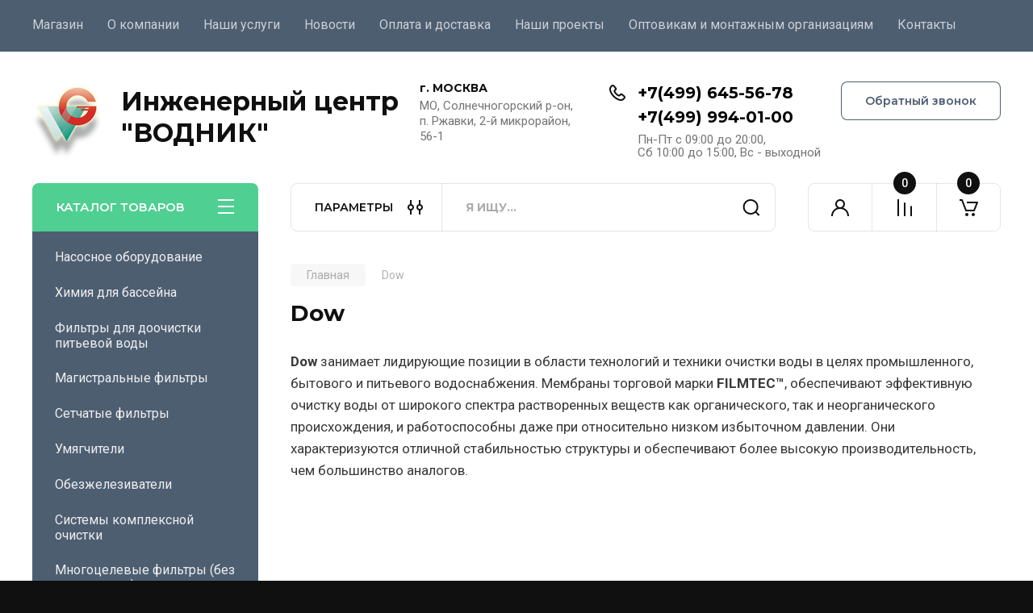

--- FILE ---
content_type: text/html; charset=utf-8
request_url: https://vodnic.ru/catalog-tovarov/vendor/dow
body_size: 22366
content:
<!doctype html>
<html lang="ru">

<head>
<meta charset="utf-8">
<meta name="robots" content="all"/>
<title>Dow </title>
<meta name="description" content="Dow ">
<meta name="keywords" content="Dow ">
<meta name="SKYPE_TOOLBAR" content="SKYPE_TOOLBAR_PARSER_COMPATIBLE">
<meta name="viewport" content="width=device-width, initial-scale=1.0, maximum-scale=1.0, user-scalable=no">
<meta name="format-detection" content="telephone=no">
<meta http-equiv="x-rim-auto-match" content="none">


<!-- JQuery -->
<!--<script src="/g/libs/jquery/1.10.2/jquery.min.js" charset="utf-8"></script>-->
<script src="/g/libs/jquery/2.2.4/jquery-2.2.4.min.js" charset="utf-8"></script>
<!-- JQuery -->

		<link rel="stylesheet" href="/g/css/styles_articles_tpl.css">

            <!-- 46b9544ffa2e5e73c3c971fe2ede35a5 -->
            <script src='/shared/s3/js/lang/ru.js'></script>
            <script src='/shared/s3/js/common.min.js'></script>
        <link rel='stylesheet' type='text/css' href='/shared/s3/css/calendar.css' /><link rel="stylesheet" href="/g/libs/lightgallery-proxy-to-hs/lightgallery.proxy.to.hs.min.css" media="all" async>
<script src="/g/libs/lightgallery-proxy-to-hs/lightgallery.proxy.to.hs.stub.min.js"></script>
<script src="/g/libs/lightgallery-proxy-to-hs/lightgallery.proxy.to.hs.js" async></script>
<link rel="icon" href="/favicon.ico" type="image/x-icon">

<!--s3_require-->
<link rel="stylesheet" href="/g/basestyle/1.0.1/user/user.css" type="text/css"/>
<link rel="stylesheet" href="/g/basestyle/1.0.1/user/user.blue.css" type="text/css"/>
<script type="text/javascript" src="/g/basestyle/1.0.1/user/user.js" async></script>
<!--/s3_require-->

<!--s3_goal-->
<script src="/g/s3/goal/1.0.0/s3.goal.js"></script>
<script>new s3.Goal({map:[], goals: [], ecommerce:[]});</script>
<!--/s3_goal-->
				
		
		
		
			<link rel="stylesheet" type="text/css" href="/g/shop2v2/default/css/theme.less.css">		
			<script type="text/javascript" src="/g/printme.js"></script>
		<script type="text/javascript" src="/g/shop2v2/default/js/tpl.js"></script>
		<script type="text/javascript" src="/g/shop2v2/default/js/baron.min.js"></script>
		
			<script type="text/javascript" src="/g/shop2v2/default/js/shop2.2.js"></script>
		
	<script type="text/javascript">shop2.init({"productRefs": [],"apiHash": {"getPromoProducts":"7020531a7ac3ffc82a1633fb7327257c","getSearchMatches":"b55b19825b083e7ead10014645d1fe6d","getFolderCustomFields":"817a0baaabb43d5681e51ab3312ac4b1","getProductListItem":"153486e8066fc4faab8499c9e00ebc6c","cartAddItem":"0a5f5a2edca2373212ab8db078ad856b","cartRemoveItem":"2480447182e6b192d86f6b5a6f1f4656","cartUpdate":"fa0cb81bb5b9883d97c86d309d512e7b","cartRemoveCoupon":"5a6949987f7fbeba1f8f2be818d2bd5f","cartAddCoupon":"442abcb8a74b124e6fe6efee1aafa512","deliveryCalc":"9c959474d28cca437a448e9826f44144","printOrder":"d323e3708b61534d7add3dd9f590324b","cancelOrder":"5ce82ee17a2f2fd66d17471ec6ccaccb","cancelOrderNotify":"60c996954a2623e809c274683a68253f","repeatOrder":"8512b4a27a18a742b0664710442c47f9","paymentMethods":"c963a242b94cf034f7afa72d6199b281","compare":"3d1c8b2c7ca387f72c1ba278c3dda9d9"},"hash": null,"verId": 821603,"mode": "vendor","step": "","uri": "/catalog-tovarov","IMAGES_DIR": "/d/","my": {"buy_alias":"\u0412 \u043a\u043e\u0440\u0437\u0438\u043d\u0443","buy_mod":true,"buy_kind":true,"on_shop2_btn":true,"gr_auth_placeholder":true,"gr_show_collcetions_amount":true,"gr_kinds_slider":true,"gr_cart_titles":true,"gr_filter_remodal_res":"1260","gr_sorting_no_filter":true,"gr_filter_remodal":true,"gr_filter_range_slider":false,"gr_search_range_slider":false,"gr_add_to_compare_text":"\u041a \u0441\u0440\u0430\u0432\u043d\u0435\u043d\u0438\u044e","gr_to_compare_text":"\u0421\u0440\u0430\u0432\u043d\u0438\u0442\u044c","gr_search_form_title":"\u041f\u041e\u0418\u0421\u041a \u041f\u041e \u041f\u0410\u0420\u0410\u041c\u0415\u0422\u0420\u0410\u041c","gr_vendor_in_thumbs":true,"gr_show_titles":true,"gr_show_options_text":"\u0412\u0441\u0435 \u043f\u0430\u0440\u0430\u043c\u0435\u0442\u0440\u044b","gr_pagelist_only_icons":true,"gr_filter_title_text":"\u0424\u0418\u041b\u042c\u0422\u0420","gr_filter_btn_text":"\u0424\u0418\u041b\u042c\u0422\u0420","gr_filter_reset_text":"\u041e\u0447\u0438\u0441\u0442\u0438\u0442\u044c","gr_card_slider_class":" vertical","gr_product_one_click":"\u0411\u044b\u0441\u0442\u0440\u044b\u0439 \u0437\u0430\u043a\u0430\u0437","gr_options_more_btn":"\u0412\u0441\u0435 \u043f\u0430\u0440\u0430\u043c\u0435\u0442\u0440\u044b","gr_cart_auth_remodal":true,"gr_cart_show_options_text":"\u041f\u043e\u043a\u0430\u0437\u0430\u0442\u044c \u043f\u0430\u0440\u0430\u043c\u0435\u0442\u0440\u044b","gr_cart_clear_btn_class":"clear_btn","gr_cart_back_btn":"\u041a \u043f\u043e\u043a\u0443\u043f\u043a\u0430\u043c","gr_cart_total_title":"\u0420\u0430\u0441\u0447\u0435\u0442","gr_cart_autoriz_btn_class":"cart_buy_rem","gr_cart_regist_btn_class":"cart_regist_btn","gr_coupon_placeholder":"\u041a\u0443\u043f\u043e\u043d","fold_btn_tit":"\u041a\u0410\u0422\u0410\u041b\u041e\u0413 \u0422\u041e\u0412\u0410\u0420\u041e\u0412","fold_mobile_title":"\u041a\u0410\u0422\u0410\u041b\u041e\u0413","search_btn_tit":"\u041f\u0410\u0420\u0410\u041c\u0415\u0422\u0420\u042b","search_form_btn":"\u041d\u0430\u0439\u0442\u0438","gr_show_nav_btns":true,"gr_hide_no_amount_rating":true,"price_fa_rouble":true,"gr_filter_placeholders":true,"gr_filter_only_field_title":true,"gr_comments_only_field_placeholder":true,"gr_coupon_used_text":"\u0418\u0441\u043f\u043e\u043b\u044c\u0437\u043e\u0432\u0430\u043d\u043d\u044b\u0439","gr_pluso_title":"\u041f\u043e\u0434\u0435\u043b\u0438\u0442\u044c\u0441\u044f","gr_cart_preview_version":"2.2.110-electrical-goods-cart-preview","gr_filter_version":"global:shop2.2.110-auto-accessories-adaptive-store-filter.tpl","gr_cart_page_version":"global:shop2.2.110-electrical-goods-cart.tpl","gr_product_template_name":"shop2.2.110-auto-accessories-adaptive-store-product-list-thumbs.tpl","gr_product_page_version":"global:shop2.2.110-electrical-goods-product.tpl","gr_collections_item":"global:shop2.2.110-auto-accessories-adaptive-store-product-item-collections.tpl","min_count_in_select":15,"gr_slider_new_style":true,"gr_buy_btn_data_url":true,"gr_product_quick_view":true,"gr_turn_zoom_image":true,"gr_shop_modules_new_style":true,"gr_pagelist_lazy_load_normal":true,"lazy_load_subpages":true,"gr_shop2_msg":true,"gr_additional_cart_preview_new_template":true,"gr_filter_max_count":10,"gr_cart_amount_new":true,"gr_compare_page_version":"global:shop2.2.110-electrical-goods-compare.tpl","gr_img_lazyload":true},"shop2_cart_order_payments": 1,"cf_margin_price_enabled": 0,"maps_yandex_key":"","maps_google_key":""});shop2.filter._pre_params = "&s[vendor_id]=146349221";</script>
<style type="text/css">.product-item-thumb {width: 350px;}.product-item-thumb .product-image, .product-item-simple .product-image {height: 350px;width: 350px;}.product-item-thumb .product-amount .amount-title {width: 254px;}.product-item-thumb .product-price {width: 300px;}.shop2-product .product-side-l {width: 200px;}.shop2-product .product-image {height: 190px;width: 200px;}.shop2-product .product-thumbnails li {width: 56px;height: 56px;}</style>
	
	<!-- Custom styles -->
	<link rel="stylesheet" href="/g/libs/jqueryui/datepicker-and-slider/css/jquery-ui.css">
	<link rel="stylesheet" href="/g/libs/lightgallery/v1.2.19/lightgallery.css">
	<link rel="stylesheet" href="/g/libs/remodal/css/remodal.css">
	<link rel="stylesheet" href="/g/libs/remodal/css/remodal-default-theme.css">
	<link rel="stylesheet" href="/g/libs/waslide/css/waslide.css">
	<link rel="stylesheet" href="/g/libs/jquery-popover/0.0.4/jquery.popover.css">
	<link rel="stylesheet" href="/g/libs/tiny-slider/2.9.2/css/animate.min.css">
	<link rel="stylesheet" href="/g/libs/tiny-slider/2.9.2/css/tiny-slider.min.css">
	<!-- Custom styles -->
	
	<!-- Custom js -->
		<script src="/g/libs/jquery-responsive-tabs/1.6.3/jquery.responsiveTabs.min.js" charset="utf-8"></script>
	<script src="/g/libs/jquery-match-height/0.7.2/jquery.matchHeight.min.js" charset="utf-8"></script>
	<script src="/g/libs/jqueryui/datepicker-and-slider/js/jquery-ui.min.js" charset="utf-8"></script>
	<script src="/g/libs/jqueryui/touch_punch/jquery.ui.touch_punch.min.js" charset="utf-8"></script>
	
	<script src="/g/libs/owl-carousel/2.3.4/owl.carousel.min.js" charset="utf-8"></script>
	
			<script src="/g/libs/flexmenu/1.4.2/flexmenu.min.modern.js" charset="utf-8"></script>
		
	<script src="/g/libs/lightgallery/v1.2.19/lightgallery.js" charset="utf-8"></script>
	<script src="/g/libs/jquery-slick/1.6.0/slick.min.js" charset="utf-8"></script>
	<script src="/g/libs/remodal/js/remodal.js" charset="utf-8"></script>
	<script src="/g/libs/waslide/js/animit.js"></script>
	<script src="/g/libs/waslide/js/waslide.js"></script>
	
	<script src="/g/templates/shop2/widgets/js/timer.js" charset="utf-8"></script>
	
	<script src="/g/libs/jquery-popover/0.0.4/jquery.popover.js"></script>
	<script src="/g/libs/tiny-slider/2.9.2/js/tiny-slider.helper.ie8.min.js"></script>
	<script src="/g/libs/tiny-slider/2.9.2/js/tiny-slider.min.js"></script>
	<script src="/g/libs/vanilla-lazyload/17.1.0/lazyload.min.js"></script>	<!-- Custom js -->
	
	<!-- Site js -->
	<script src="/g/s3/misc/form/shop-form/shop-form-minimal.js" charset="utf-8"></script>
	<script src="/g/templates/shop2/2.110.2/electrical-goods/js/plugins.js" charset="utf-8"></script>











<!-- Site js -->

<!-- Theme styles -->

		
				    <link rel="stylesheet" href="/g/templates/shop2/2.110.2/electrical-goods/themes/theme5/theme.scss.css">
			
<!-- Theme styles -->

	<!-- Main js -->
			<script src="/g/templates/shop2/2.110.2/electrical-goods/js/shop_main.js" charset="utf-8"></script>
		<!-- Main js -->

	
<link rel="stylesheet" href="/g/templates/shop2/2.110.2/electrical-goods/css/global_styles.css">



</head><link rel="stylesheet" href="/t/v233/images/css/site_addons.css">

<body class="site gr_shop2_msg">
			
			<style>
				.quick-view-trigger {display: none !important;}
			</style>
		
		
		
	   
   <div class="site_wrap">
	   <div class="mobile_panel_wrap">
	      <div class="mobile__panel">
	         <a class="close-button"><span>&nbsp;</span></a>
	         <div class="mobile_panel_inner">
	            <div class="mobile_menu_prev">
	               <div class="btn_next_menu"><span>Меню</span></div>
	                <div class="shared_mob_title">Каталог</div>
	                <nav class="mobile_shared_wrap">                    
	                </nav>
	
	            </div>
	            <div class="mobile_menu_next">
	               <div class="btn_prev_menu"><span>Назад</span></div>
	               
	            </div>
	         </div>
	      </div>
	   </div>

	   <div class="site__wrapper">
	   	
	   			   	
	      <div class="top-menu">
	         <nav class="top-menu__inner block_padding">            
	            <ul class="top-menu__items"><li class="opened active"><a href="/" >Магазин</a></li><li><a href="/o-kompanii" >О компании</a></li><li class="has-child"><a href="/nashi-uslugi" >Наши услуги</a><ul class="level-2"><li><a href="/nashi-uslugi/sistemi-ochistki-vodi-dlya-kvartiry-i-ofisa" >Системы очистки воды для квартиры и офиса</a></li><li><a href="/nashi-uslugi/sistemi-ochistki-vodi-dlya-dachi-i-cotedga" >Системы очистки воды для дачи и коттеджа</a></li><li><a href="/nashi-uslugi/promishlennaya-vodopodgotovka" >Промышленная водоподготовка</a></li></ul></li><li><a href="/news" >Новости</a></li><li><a href="/oplata-i-dostavka" >Оплата и доставка</a></li><li><a href="/vipolnennie-raboti" >Наши проекты</a></li><li><a href="/optovikam-i-montazhnym-organizatsiyam" >Оптовикам и монтажным организациям</a></li><li><a href="/contacts" >Контакты</a></li></ul>            
	         </nav>
	      </div>
	      <div class="site__inner">
	         <header class="site-header block_padding">
	            <div class="company-info">
	            		            									<a class="company-info__logo_pic" href="https://vodnic.ru">
								<img style="max-width: px" src="/thumb/2/uvCE6wJCa_SahO71o5zbLw/90c90/d/logo_0.png" alt="Инженерный центр &quot;ВОДНИК&quot;">
							</a>
																					<div class="company-info__name_desc">
		  						  													<a class="company-info__name" href="https://vodnic.ru" title="На главную страницу">
									Инженерный центр &quot;ВОДНИК&quot;
								</a>
									               		               	               </div>
	               	            </div>
	            <div class="head-contacts">
	               <div class="head-contacts__inner">
	                  <div class="head-contacts__address">
	                  		                     <div class="head-contacts__title">г. МОСКВА</div>
	                     	                     	                     <div class="head-contacts__body">МО, Солнечногорский р-он, п. Ржавки, 2-й микрорайон, 56-1</div>
	                     	                  </div>
	                  
	                  	                  <div class="head-contacts__phones">
	                     <div class="head-contacts__phones-inner">
	                        <div class="div-block">
	                        		                        	<div>
	                        		<span class="phone-num__title"></span>
	                        		<a href="tel:+7(499) 645-56-78" class="link">+7(499) 645-56-78</a>
                        		</div> 
	                        		                        	<div>
	                        		<span class="phone-num__title"></span>
	                        		<a href="tel:+7(499) 994-01-00" class="link">+7(499) 994-01-00</a>
                        		</div> 
	                        		                        </div>
	                        	                        <div class="head-contacts__phone-time">Пн-Пт с 09:00 до 20:00, <br />
Сб 10:00 до 15:00, Вс - выходной</div>
	                        	                     </div>
	                  </div>
	                  	               </div>
	               	               <div class="head-conracts__recall"><span data-remodal-target="form_top_popap" class="head-conracts__recall-btn w-button">Обратный звонок</span></div>
	               	            </div>
	         </header>
	         <div class="shop-modules block_padding shop_modules_new_style">
	            <div class="shop-modules__inner">
	               <div class="shop-modules__folders">
	                  <div class="shop-modules__folders-title">КАТАЛОГ ТОВАРОВ</div>
	                  <div class="shop-modules__folder-icon"></div>
	               </div>
	               <div class="shop-modules__folders_mobile">
	                  <div class="shop-modules__folder-icon"></div>
	               </div>
	                <div class="shop-modules__search">
	                    <div data-remodal-target="search_popap" class="shop-modules__search-popup w-button">ПАРАМЕТРЫ</div>
	                     <nav class="search_catalog_top">
	                     	
	                     								    <form action="/catalog-tovarov/search" enctype="multipart/form-data" method="get" class="shop-modules__search-form w-form">
		                     	    <input type="text" id="s[name]" name="search_text" placeholder="Я ищу…" class="shop-modules__search-input w-input">
		                     	    <button class="shop-modules__search-btn w-button">Найти</button>
		                       <re-captcha data-captcha="recaptcha"
     data-name="captcha"
     data-sitekey="6LcNwrMcAAAAAOCVMf8ZlES6oZipbnEgI-K9C8ld"
     data-lang="ru"
     data-rsize="invisible"
     data-type="image"
     data-theme="light"></re-captcha></form>   
							                   
					    </nav>
	
	                </div>
	               <div class="mobile-contacts" data-remodal-target="contact_popap">&nbsp;</div>
	               <div class="mobile-search" data-remodal-target="search_popap">&nbsp;</div>
	               
	               <div class="shop-modules__cabinet" data-remodal-target="login_popap">&nbsp;</div>
	               
	               					<div class="compare-block">
						<a href="/catalog-tovarov/compare" class="compare-block__link" target="_blank">&nbsp;</a>
						<div class="compare-block__amount">0</div>
					</div>
	               	               
	               
	               					
																	
													<div class="gr-cart-preview">
								  
	    	    	    
	    <div id="shop2-cart-preview">
	      <a href="/catalog-tovarov/cart" class=" pointer_events_none">
	        <span class="gr-cart-total-amount shop-modules__cart-amount">0</span>
	        <span class="gr-cart-total-sum">0 <span>руб.</span></span>
	      </a>
	    </div><!-- Cart Preview -->
    
								</div>
							 
											
						                
	            </div>
	         </div>
	         <div class="site-content">
	            <div class="site-content__inner ">
	            	
	            	<div class="site-content__inner_2 block_padding">
	              
	               <div class="site-content__left">
	               	
	               	
	               						    <nav class=" folders-nav  ">
					        <ul class=" folders_menu">
					            					                					            					                					                    					
					                    					                        <li class="cat-item firstlevel has sublevel">
												<a href="/magazin/folder/nasosy" class="hasArrow ">
													
						                        						                        		<span class="cat-item__title  no-padding">Насосное оборудование</span>
					                        		
					                        	</a>
					                    					                    																									                					            					                					                    					                        					                            <ul>
					                            	<li class="parentItem"><a href="/magazin/folder/nasosy"><span>Насосное оборудование</span></a></li>
					                        					                    					
					                    					                        <li class=""> 
					                        	<a href="/catalog-tovarov/folder/drenazhnyye-nasosy">Дренажные насосы</a>
					                    					                    																									                					            					                					                    					                        					                            </li>
					                            					                        					                    					
					                    					                        <li class=""> 
					                        	<a href="/catalog-tovarov/folder/kolodeznyye-nasosy">Колодезные насосы</a>
					                    					                    																									                					            					                					                    					                        					                            </li>
					                            					                        					                    					
					                    					                        <li class=""> 
					                        	<a href="/catalog-tovarov/folder/nasosnyye-stantsii">Насосные станции</a>
					                    					                    																									                					            					                					                    					                        					                            </li>
					                            					                        					                    					
					                    					                        <li class=""> 
					                        	<a href="/catalog-tovarov/folder/poverkhnostnyye-nasosy">Поверхностные насосы</a>
					                    					                    																									                					            					                					                    					                        					                            </li>
					                            					                        					                    					
					                    					                        <li class=""> 
					                        	<a href="/catalog-tovarov/folder/skvazhinnyye-nasosy">Скважинные насосы</a>
					                    					                    																									                					            					                					                    					                        					                            </li>
					                            					                        					                    					
					                    					                        <li class=""> 
					                        	<a href="/catalog-tovarov/folder/fekalnyye-nasosy">Фекальные насосы</a>
					                    					                    																									                					            					                					                    					                        					                            </li>
					                            					                        					                    					
					                    					                        <li class=""> 
					                        	<a href="/catalog-tovarov/folder/tsirkulyatsionnyye-nasosy">Циркуляционные насосы</a>
					                    					                    																									                					            					                					                    					                        					                            </li>
					                            					                        					                    					
					                    					                        <li class=""> 
					                        	<a href="/catalog-tovarov/folder/pogruzhnye-vibracionnye-nasosy">Погружные вибрационные насосы</a>
					                    					                    																									                					            					                					                    					                        					                            </li>
					                            					                        					                    					
					                    					                        <li class=" has sublevel"> 
					                        	<a class="hasArrow" href="/catalog-tovarov/folder/gidroakkumulyatory">Гидроаккумуляторы</a>
					                    					                    																									                					            					                					                    					                        					                            <ul>
					                            	<li class="parentItem"><a href="/catalog-tovarov/folder/gidroakkumulyatory"><span>Гидроаккумуляторы</span></a></li>
					                        					                    					
					                    					                        <li class=""> 
					                        	<a href="/catalog-tovarov/folder/gidroakkumulyator/vertikalnye_bez_opor">Вертикальные без опорных ног</a>
					                    					                    																									                					            					                					                    					                        					                            </li>
					                            					                        					                    					
					                    					                        <li class=""> 
					                        	<a href="/catalog-tovarov/folder/gidroakkumulyator/vertikalnyesoporami">Вертикальные с опорными ногами</a>
					                    					                    																									                					            					                					                    					                        					                            </li>
					                            					                        					                    					
					                    					                        <li class=""> 
					                        	<a href="/catalog-tovarov/folder/gidroakkumulyator/gorizontyalnye">Горизонтальные</a>
					                    					                    																									                					            					                					                    					                        					                            </li>
					                            					                                </ul>
					                                </li>
					                            					                        					                    					
					                    					                        <li class=" has sublevel"> 
					                        	<a class="hasArrow" href="/catalog-tovarov/folder/rasshiritelnyye-baki">Расширительные баки</a>
					                    					                    																									                					            					                					                    					                        					                            <ul>
					                            	<li class="parentItem"><a href="/catalog-tovarov/folder/rasshiritelnyye-baki"><span>Расширительные баки</span></a></li>
					                        					                    					
					                    					                        <li class=""> 
					                        	<a href="/catalog-tovarov/folder/rasshiritelnye_baki/vertikalnyr_bez_opory">Вертикальные без опорных ног</a>
					                    					                    																									                					            					                					                    					                        					                            </li>
					                            					                        					                    					
					                    					                        <li class=""> 
					                        	<a href="/catalog-tovarov/folder/rasshiritelnye_baki/s_opornymi_nogami">Вертикальные с опорными ногами</a>
					                    					                    																									                					            					                					                    					                        					                            </li>
					                            					                        					                    					
					                    					                        <li class=""> 
					                        	<a href="/catalog-tovarov/folder/rasshiritelnye_baki/ploskie">Плоские</a>
					                    					                    																									                					            					                					                    					                        					                            </li>
					                            					                                </ul>
					                                </li>
					                            					                        					                    					
					                    					                        <li class=" has sublevel"> 
					                        	<a class="hasArrow" href="/catalog-tovarov/folder/ogolovki-dlya-skvazhin">Оголовки для скважин</a>
					                    					                    																									                					            					                					                    					                        					                            <ul>
					                            	<li class="parentItem"><a href="/catalog-tovarov/folder/ogolovki-dlya-skvazhin"><span>Оголовки для скважин</span></a></li>
					                        					                    					
					                    					                        <li class=""> 
					                        	<a href="/catalog-tovarov/folder/ogolovok/ogolovokos">Оголовки скважинные ОС</a>
					                    					                    																									                					            					                					                    					                        					                            </li>
					                            					                        					                    					
					                    					                        <li class=""> 
					                        	<a href="/catalog-tovarov/folder/ogolovok/ogolovokosab">Оголовки скважинные ОСАБ</a>
					                    					                    																									                					            					                					                    					                        					                            </li>
					                            					                        					                    					
					                    					                        <li class=""> 
					                        	<a href="/catalog-tovarov/folder/ogolovok/ogolovokosp">Оголовки скважинные ОСП</a>
					                    					                    																									                					            					                					                    					                        					                            </li>
					                            					                        					                    					
					                    					                        <li class=""> 
					                        	<a href="/catalog-tovarov/folder/ogolovok/ogolovokospb">Оголовки скважинные ОСПБ</a>
					                    					                    																									                					            					                					                    					                        					                            </li>
					                            					                                </ul>
					                                </li>
					                            					                        					                    					
					                    					                        <li class=""> 
					                        	<a href="/catalog-tovarov/folder/komplektuyushchiye">Комплектующие</a>
					                    					                    																									                					            					                					                    					                        					                            </li>
					                            					                                </ul>
					                                </li>
					                            					                        					                    					
					                    					                        <li class="cat-item firstlevel has sublevel">
												<a href="/magazin/folder/khimiya-dlya-basseynov" class="hasArrow ">
													
						                        						                        		<span class="cat-item__title  no-padding">Химия для бассейна</span>
					                        		
					                        	</a>
					                    					                    																									                					            					                					                    					                        					                            <ul>
					                            	<li class="parentItem"><a href="/magazin/folder/khimiya-dlya-basseynov"><span>Химия для бассейна</span></a></li>
					                        					                    					
					                    					                        <li class=""> 
					                        	<a href="/catalog-tovarov/folder/folder/regulirovaniye-ph">Регулирование PH</a>
					                    					                    																									                					            					                					                    					                        					                            </li>
					                            					                        					                    					
					                    					                        <li class=""> 
					                        	<a href="/catalog-tovarov/folder/dezinfektsiya">Дезинфекция</a>
					                    					                    																									                					            					                					                    					                        					                            </li>
					                            					                        					                    					
					                    					                        <li class=""> 
					                        	<a href="/catalog-tovarov/folder/zashchita-ot-vodorosley">Защита от водорослей</a>
					                    					                    																									                					            					                					                    					                        					                            </li>
					                            					                        					                    					
					                    					                        <li class=""> 
					                        	<a href="/catalog-tovarov/folder/zashchita-ot-mutnoy-vody">Защита от мутной воды</a>
					                    					                    																									                					            					                					                    					                        					                            </li>
					                            					                                </ul>
					                                </li>
					                            					                        					                    					
					                    					                        <li class="cat-item firstlevel has sublevel">
												<a href="/magazin/folder/pitevye-filtry" class="hasArrow ">
													
						                        						                        		<span class="cat-item__title  no-padding">Фильтры для доочистки питьевой воды</span>
					                        		
					                        	</a>
					                    					                    																									                					            					                					                    					                        					                            <ul>
					                            	<li class="parentItem"><a href="/magazin/folder/pitevye-filtry"><span>Фильтры для доочистки питьевой воды</span></a></li>
					                        					                    					
					                    					                        <li class=""> 
					                        	<a href="/magazin/folder/sistemy-obratnogo-osmosa">Системы обратного осмоса</a>
					                    					                    																									                					            					                					                    					                        					                            </li>
					                            					                        					                    					
					                    					                        <li class=""> 
					                        	<a href="/magazin/folder/systemi-ultrafiltracii">Системы ультрафильтрации</a>
					                    					                    																									                					            					                					                    					                        					                            </li>
					                            					                        					                    					
					                    					                        <li class=""> 
					                        	<a href="/magazin/folder/protochnye-pitevye-filtry">Проточные питьевые фильтры</a>
					                    					                    																									                					            					                					                    					                        					                            </li>
					                            					                                </ul>
					                                </li>
					                            					                        					                    					
					                    					                        <li class="cat-item firstlevel">
												<a href="/magazin/folder/magistralnye-filtry" class="hasArrow ">
													
						                        						                        		<span class="cat-item__title  no-padding">Магистральные фильтры</span>
					                        		
					                        	</a>
					                    					                    																									                					            					                					                    					                        					                            </li>
					                            					                        					                    					
					                    					                        <li class="cat-item firstlevel has sublevel">
												<a href="/magazin/folder/mechanicheskiy-filtry" class="hasArrow ">
													
						                        						                        		<span class="cat-item__title  no-padding">Сетчатые фильтры</span>
					                        		
					                        	</a>
					                    					                    																									                					            					                					                    					                        					                            <ul>
					                            	<li class="parentItem"><a href="/magazin/folder/mechanicheskiy-filtry"><span>Сетчатые фильтры</span></a></li>
					                        					                    					
					                    					                        <li class=" has sublevel"> 
					                        	<a class="hasArrow" href="/magazin/folder/setchatye-filtry-s-prjamoi-promyvkoi">Сетчатые фильтры с прямой промывкой</a>
					                    					                    																									                					            					                					                    					                        					                            <ul>
					                            	<li class="parentItem"><a href="/magazin/folder/setchatye-filtry-s-prjamoi-promyvkoi"><span>Сетчатые фильтры с прямой промывкой</span></a></li>
					                        					                    					
					                    					                        <li class=""> 
					                        	<a href="/catalog-tovarov/folder/setchatyye-filtry">Сетчатые фильтры</a>
					                    					                    																									                					            					                					                    					                        					                            </li>
					                            					                        					                    					
					                    					                        <li class=""> 
					                        	<a href="/catalog-tovarov/folder/kombinirovannyye-setchatyye-filtry">Комбинированные сетчатые фильтры</a>
					                    					                    																									                					            					                					                    					                        					                            </li>
					                            					                                </ul>
					                                </li>
					                            					                        					                    					
					                    					                        <li class=""> 
					                        	<a href="/magazin/folder/setchatye-filtry-s-obratnoi-promyvkoi">Сетчатые фильтры с обратной промывкой</a>
					                    					                    																									                					            					                					                    					                        					                            </li>
					                            					                        					                    					
					                    					                        <li class=""> 
					                        	<a href="/catalog-tovarov/folder/avtomatika-obratnoy-promyvki">Автоматика обратной промывки</a>
					                    					                    																									                					            					                					                    					                        					                            </li>
					                            					                                </ul>
					                                </li>
					                            					                        					                    					
					                    					                        <li class="cat-item firstlevel">
												<a href="/magazin/folder/umyagchiteli" class="hasArrow ">
													
						                        						                        		<span class="cat-item__title  no-padding">Умягчители</span>
					                        		
					                        	</a>
					                    					                    																									                					            					                					                    					                        					                            </li>
					                            					                        					                    					
					                    					                        <li class="cat-item firstlevel">
												<a href="/magazin/folder/obezzhelezivateli" class="hasArrow ">
													
						                        						                        		<span class="cat-item__title  no-padding">Обезжелезиватели</span>
					                        		
					                        	</a>
					                    					                    																									                					            					                					                    					                        					                            </li>
					                            					                        					                    					
					                    					                        <li class="cat-item firstlevel">
												<a href="/catalog-tovarov/folder/mnogofunktsionalnyye-sistemy" class="hasArrow ">
													
						                        						                        		<span class="cat-item__title  no-padding">Системы комплексной очистки</span>
					                        		
					                        	</a>
					                    					                    																									                					            					                					                    					                        					                            </li>
					                            					                        					                    					
					                    					                        <li class="cat-item firstlevel">
												<a href="/magazin/folder/mnogocelevye-filtry-i-umjagchiteli-bez-napolnitelja" class="hasArrow ">
													
						                        						                        		<span class="cat-item__title  no-padding">Многоцелевые фильтры (без наполнителя)</span>
					                        		
					                        	</a>
					                    					                    																									                					            					                					                    					                        					                            </li>
					                            					                        					                    					
					                    					                        <li class="cat-item firstlevel">
												<a href="/catalog-tovarov/folder/reagenty-i-filtruyushchiye-sredy" class="hasArrow ">
													
						                        						                        		<span class="cat-item__title  no-padding">Реагенты и фильтрующие среды</span>
					                        		
					                        	</a>
					                    					                    																									                					            					                					                    					                        					                            </li>
					                            					                        					                    					
					                    					                        <li class="cat-item firstlevel">
												<a href="/magazin/folder/uf-sistemy-obezzarazhivaniya" class="hasArrow ">
													
						                        						                        		<span class="cat-item__title  no-padding">УФ-системы обеззараживания</span>
					                        		
					                        	</a>
					                    					                    																									                					            					                					                    					                        					                            </li>
					                            					                        					                    					
					                    					                        <li class="cat-item firstlevel has sublevel">
												<a href="/magazin/folder/smennie-elementi" class="hasArrow ">
													
						                        						                        		<span class="cat-item__title  no-padding">Сменные элементы</span>
					                        		
					                        	</a>
					                    					                    																									                					            					                					                    					                        					                            <ul>
					                            	<li class="parentItem"><a href="/magazin/folder/smennie-elementi"><span>Сменные элементы</span></a></li>
					                        					                    					
					                    					                        <li class=""> 
					                        	<a href="/catalog-tovarov/folder/kartridzhi">Картриджи</a>
					                    					                    																									                					            					                					                    					                        					                            </li>
					                            					                        					                    					
					                    					                        <li class=""> 
					                        	<a href="/catalog-tovarov/folder/membrany">Мембраны</a>
					                    					                    																									                					            					                					                    					                        					                            </li>
					                            					                        					                    					
					                    					                        <li class=""> 
					                        	<a href="/catalog-tovarov/folder/postfiltra">Постфильтра</a>
					                    					                    																									                					            					                					                    					                        					                            </li>
					                            					                        					                    					
					                    					                        <li class=" has sublevel"> 
					                        	<a class="hasArrow" href="/catalog-tovarov/folder/nabory-kartridzhey">Наборы картриджей</a>
					                    					                    																									                					            					                					                    					                        					                            <ul>
					                            	<li class="parentItem"><a href="/catalog-tovarov/folder/nabory-kartridzhey"><span>Наборы картриджей</span></a></li>
					                        					                    					
					                    					                        <li class=""> 
					                        	<a href="/catalog-tovarov/folder/polnyye-nabory-kartridzhey-dlya-sistem-obratnogo-osmosa">Полные наборы картриджей для систем обратного осмоса</a>
					                    					                    																									                					            					                					                    					                        					                            </li>
					                            					                        					                    					
					                    					                        <li class=""> 
					                        	<a href="/catalog-tovarov/folder/nabory-prefiltrov-dlya-sistem-obratnogo-osmosa">Наборы префильтров для систем обратного осмоса</a>
					                    					                    																									                					            					                					                    					                        					                            </li>
					                            					                        					                    					
					                    					                        <li class=""> 
					                        	<a href="/catalog-tovarov/folder/nabory-kartridzhey-dlya-protochnykh-filtrov">Наборы картриджей для проточных фильтров</a>
					                    					                    																									                					            					                					                    					                        					                            </li>
					                            					                        					                    					
					                    					                        <li class=""> 
					                        	<a href="/catalog-tovarov/folder/nabory-prefiltrov-dlya-sistem-obratnogo-osmosa-angstra">Наборы префильтров для систем обратного осмоса Angstra</a>
					                    					                    																									                					            					                					                    					                        					                            </li>
					                            					                        					                    					
					                    					                        <li class=""> 
					                        	<a href="/catalog-tovarov/folder/polnyye-nabory-kartridzhey-dlya-sistem-obratnogo-osmosa-angstra">Полные наборы картриджей для систем обратного осмоса Angstra</a>
					                    					                    																									                					            					                					                    					                        					                            </li>
					                            					                                </ul>
					                                </li>
					                            					                                </ul>
					                                </li>
					                            					                        					                    					
					                    					                        <li class="cat-item firstlevel has sublevel">
												<a href="/magazin/folder/smesiteli-1" class="hasArrow ">
													
						                        						                        		<span class="cat-item__title  no-padding">Смесители</span>
					                        		
					                        	</a>
					                    					                    																									                					            					                					                    					                        					                            <ul>
					                            	<li class="parentItem"><a href="/magazin/folder/smesiteli-1"><span>Смесители</span></a></li>
					                        					                    					
					                    					                        <li class=""> 
					                        	<a href="/catalog-tovarov/folder/kran-klavishnyy">Кран клавишный</a>
					                    					                    																									                					            					                					                    					                        					                            </li>
					                            					                        					                    					
					                    					                        <li class=""> 
					                        	<a href="/catalog-tovarov/folder/kran-rychazhkovyy">Кран рычажковый</a>
					                    					                    																									                					            					                					                    					                        					                            </li>
					                            					                        					                    					
					                    					                        <li class=""> 
					                        	<a href="/catalog-tovarov/folder/kran-kombinirovannyy">Кран комбинированный</a>
					                    					                    																									                					            					                					                    					                        					                            </li>
					                            					                                </ul>
					                                </li>
					                            					                        					                    					
					                    					                        <li class="cat-item firstlevel">
												<a href="/catalog-tovarov/folder/26150502" class="hasArrow ">
													
						                        						                        		<span class="cat-item__title  no-padding">Комплектующие для систем очистки воды</span>
					                        		
					                        	</a>
					                    					                    																									                					            					                					                    					                        					                            </li>
					                            					                        					                    					
					                    					                        <li class="cat-item firstlevel">
												<a href="/catalog-tovarov/folder/termostaticheskie-klapany-dlya-vody" class="hasArrow ">
													
						                        						                        		<span class="cat-item__title  no-padding">Термостатические клапаны для воды</span>
					                        		
					                        	</a>
					                    					                    																									                					            					                					                    					                        					                            </li>
					                            					                        					                    					
					                    					                        <li class="cat-item firstlevel">
												<a href="/catalog-tovarov/folder/klapany-dlya-vody" class="hasArrow ">
													
						                        						                        		<span class="cat-item__title  no-padding">Клапаны для воды</span>
					                        		
					                        	</a>
					                    					                    																									                					            					                					                    					                        					                            </li>
					                            					                        					                    					
					                    					                        <li class="cat-item firstlevel">
												<a href="/catalog-tovarov/folder/sistema-krab" class="hasArrow ">
													
						                        						                        		<span class="cat-item__title  no-padding">Система КРАБ</span>
					                        		
					                        	</a>
					                    					                    																									                					            					                					                    					                        					                            </li>
					                            					                        					                    					
					                    					                        <li class="cat-item firstlevel has sublevel">
												<a href="/catalog-tovarov/folder/pnd-truby-i-komplektuyushchie-1" class="hasArrow ">
													
						                        						                        		<span class="cat-item__title  no-padding">ПНД Трубы и Комплектующие</span>
					                        		
					                        	</a>
					                    					                    																									                					            					                					                    					                        					                            <ul>
					                            	<li class="parentItem"><a href="/catalog-tovarov/folder/pnd-truby-i-komplektuyushchie-1"><span>ПНД Трубы и Комплектующие</span></a></li>
					                        					                    					
					                    					                        <li class=" has sublevel"> 
					                        	<a class="hasArrow" href="/catalog-tovarov/folder/truba-dlja-vodosnabzhenija">ПНД Трубы</a>
					                    					                    																									                					            					                					                    					                        					                            <ul>
					                            	<li class="parentItem"><a href="/catalog-tovarov/folder/truba-dlja-vodosnabzhenija"><span>ПНД Трубы</span></a></li>
					                        					                    					
					                    					                        <li class=""> 
					                        	<a href="/catalog-tovarov/folder/truba-pe-100-pn-12">Труба PE 100 PN 12</a>
					                    					                    																									                					            					                					                    					                        					                            </li>
					                            					                        					                    					
					                    					                        <li class=""> 
					                        	<a href="/catalog-tovarov/folder/5-bar">Труба ПНД РЕ100 5 бар</a>
					                    					                    																									                					            					                					                    					                        					                            </li>
					                            					                        					                    					
					                    					                        <li class=""> 
					                        	<a href="/catalog-tovarov/folder/truba-pe-100-pn-16-bar">Труба PE 100 PN 16 бар</a>
					                    					                    																									                					            					                					                    					                        					                            </li>
					                            					                        					                    					
					                    					                        <li class=""> 
					                        	<a href="/catalog-tovarov/folder/truba-pe-100-pn-8-bar">Труба PE 100 PN 8 бар</a>
					                    					                    																									                					            					                					                    					                        					                            </li>
					                            					                                </ul>
					                                </li>
					                            					                        					                    					
					                    					                        <li class=""> 
					                        	<a href="/catalog-tovarov/folder/zaglushka-dlya-pnd-truby-i-komplektuyushchie">Заглушка для ПНД Трубы</a>
					                    					                    																									                					            					                					                    					                        					                            </li>
					                            					                                </ul>
					                                </li>
					                            					                        					                    					
					                    					                        <li class="cat-item firstlevel has sublevel">
												<a href="/catalog-tovarov/folder/fitingi-pnd" class="hasArrow ">
													
						                        						                        		<span class="cat-item__title  no-padding">Фитинги</span>
					                        		
					                        	</a>
					                    					                    																									                					            					                					                    					                        					                            <ul>
					                            	<li class="parentItem"><a href="/catalog-tovarov/folder/fitingi-pnd"><span>Фитинги</span></a></li>
					                        					                    					
					                    					                        <li class=""> 
					                        	<a href="/catalog-tovarov/folder/fitingi-pnd/klapan-obr">Клапан обратный</a>
					                    					                    																									                					            					                					                    					                        					                            </li>
					                            					                        					                    					
					                    					                        <li class=""> 
					                        	<a href="/catalog-tovarov/folder/fitingi-pnd/kran-sharovoy">Кран шаровой</a>
					                    					                    																									                					            					                					                    					                        					                            </li>
					                            					                        					                    					
					                    					                        <li class=""> 
					                        	<a href="/catalog-tovarov/folder/fitingi-pnd/s_vnut_rezboi">Кран шаровой с внутренней трубной резьбой</a>
					                    					                    																									                					            					                					                    					                        					                            </li>
					                            					                        					                    					
					                    					                        <li class=""> 
					                        	<a href="/catalog-tovarov/folder/fitingi-pnd/s_nar_trub_rezboi">Кран шаровой с наружной трубной резьбой</a>
					                    					                    																									                					            					                					                    					                        					                            </li>
					                            					                        					                    					
					                    					                        <li class=""> 
					                        	<a href="/catalog-tovarov/folder/fitingi-pnd/mufta">Муфта комбинированная с внутренней трубной резьбой</a>
					                    					                    																									                					            					                					                    					                        					                            </li>
					                            					                        					                    					
					                    					                        <li class=""> 
					                        	<a href="/catalog-tovarov/folder/fitingi-pnd/komb_s_narugnoi_rezboi">Муфта комбинированная с наружной трубной резьбой</a>
					                    					                    																									                					            					                					                    					                        					                            </li>
					                            					                        					                    					
					                    					                        <li class=""> 
					                        	<a href="/catalog-tovarov/folder/fitingi-pnd/mufta-soed">Муфта соединительная</a>
					                    					                    																									                					            					                					                    					                        					                            </li>
					                            					                        					                    					
					                    					                        <li class=""> 
					                        	<a href="/catalog-tovarov/folder/fitingi-pnd/otvod">Отвод</a>
					                    					                    																									                					            					                					                    					                        					                            </li>
					                            					                        					                    					
					                    					                        <li class=""> 
					                        	<a href="/catalog-tovarov/folder/fitingi-pnd/otvod-comb_s_vnut_rezboi">Отвод комбинированный с внутренней трубной резьбой</a>
					                    					                    																									                					            					                					                    					                        					                            </li>
					                            					                        					                    					
					                    					                        <li class=""> 
					                        	<a href="/catalog-tovarov/folder/fitingi-pnd/s_narugnoi_rezboi">Отвод комбинированный с наружной трубной резьбой</a>
					                    					                    																									                					            					                					                    					                        					                            </li>
					                            					                        					                    					
					                    					                        <li class=""> 
					                        	<a href="/catalog-tovarov/folder/fitingi-pnd/troynik">Тройник</a>
					                    					                    																									                					            					                					                    					                        					                            </li>
					                            					                        					                    					
					                    					                        <li class=""> 
					                        	<a href="/catalog-tovarov/folder/fitingi-pnd/troynik-comb">Тройник комбинированный c внутренней трубной резьбой</a>
					                    					                    																									                					            					                					                    					                        					                            </li>
					                            					                        					                    					
					                    					                        <li class=""> 
					                        	<a href="/catalog-tovarov/folder/fitingi-pnd/s-narugnoi-trubnoi-rezboi">Тройник комбинированный с наружной трубной резьбой</a>
					                    					                    																									                					            					                					                    					                        					                            </li>
					                            					                                </ul>
					                                </li>
					                            					                        					                    					
					                    					                        <li class="cat-item firstlevel">
												<a href="/catalog-tovarov/folder/doziruyushchie-nasosy" class="hasArrow ">
													
						                        						                        		<span class="cat-item__title  no-padding">Дозирующие насосы</span>
					                        		
					                        	</a>
					                    					                    																									                					            					            </li>
					        	</ul>
					        					    </nav>
						               
	
	                	                   
					  					
						<div class="filter-container">
							
						</div>
						
					                      
	                	                 
	                		                		                	
		                <div class="action-product">
		                			                		<div class="action-product__title">ТОВАР ДНЯ</div>
		                								<div class="action-product__inner"></div>
						</div> 
												                  
	                  	                  
	                  	                  <a href="https://vodnic.ru/optovikam-i-montazhnym-organizatsiyam" class="red_block w-inline-block">
	                     <div class="red_block__pic lazy"  data-bg="/thumb/2/oXsJa0YwXYBR5-t1M5evKA/620r620/d/osmos-kommerch__promo.jpg" ></div>
	                     <div class="red_block__container red_block_overlay">
	                        <div class="red_block__text">
	                        		                           <div class="red_block__title">Скидки %</div>
	                           	                           	                           <div class="red_block__description">Монтажным организациям и Оптовым покупателям</div>
	                           	                        </div>
	                        	                        <div class="red_block__button">Подробнее</div>
	                        	                     </div>
	                  </a>
	                  	                  
	                  	                  
	               </div>
	              
	               <div class="site-content__right">
	                    
	                      
	                    
							
	                    
	
						<main class="site-main">
				            <div class="site-main__inner">
				                
				                				                
				                <div class="site-path"><a href="/"><span>Главная</span></a> <span>Dow</span></div>				                
	                            <h1>Dow</h1>
	                            	                            
	                            
	                            								
								
<div class="shop2-cookies-disabled shop2-warning hide"></div>


	
		
		
							
			
							
			
							
			
		
		
		
							<p><strong>Dow</strong> занимает лидирующие позиции в области технологий и техники очистки воды в целях промышленного, бытового и питьевого водоснабжения. Мембраны торговой марки <strong>FILMTEC&trade;</strong>,&nbsp;обеспечивают эффективную очистку воды от широкого спектра растворенных веществ как органического, так и неорганического происхождения, и работоспособны даже при относительно низком избыточном давлении. Они характеризуются отличной стабильностью структуры и обеспечивают более высокую производительность, чем большинство аналогов.</p>
			
						
									
						
			        


						
		
	





</div>
				        </main> <!-- .site-main -->
	
	               </div>
	               </div>
	            </div>
						            
		            		            <div class="site-brands ">
		               <div class="site-brands__inner block_padding">
		                  <div class="site-brands__items js-slider-vendors">
		                  			                     <div class="site-brands__item-wrap">
		                     	<a href="https://vodnic.ru/catalog-tovarov/vendor/angstra" class="site-brands__item w-inline-block">
		                     				                     			<img src="/g/spacer.gif" data-src="/thumb/2/f2MDOvs_TLToErEWbZIhLw/150r150/d/Angstra__logo.png" width="150" height="150" class="lazy site-brands__item-pic" />
		                     				                     	</a>
	                     	 </div>
		                     		                     <div class="site-brands__item-wrap">
		                     	<a href="https://vodnic.ru/catalog-tovarov/vendor/atoll" class="site-brands__item w-inline-block">
		                     				                     			<img src="/g/spacer.gif" data-src="/thumb/2/rsXv3IM3_-Av7IvoTrcX_Q/150r150/d/atoll.jpg" width="150" height="150" class="lazy site-brands__item-pic" />
		                     				                     	</a>
	                     	 </div>
		                     		                     <div class="site-brands__item-wrap">
		                     	<a href="https://vodnic.ru/catalog-tovarov/vendor/sterilight" class="site-brands__item w-inline-block">
		                     				                     			<img src="/g/spacer.gif" data-src="/thumb/2/5cORR_tjrNcW2fvbpc71yQ/150r150/d/strlt.gif" width="150" height="150" class="lazy site-brands__item-pic" />
		                     				                     	</a>
	                     	 </div>
		                     		                     <div class="site-brands__item-wrap">
		                     	<a href="https://vodnic.ru/catalog-tovarov/vendor/ecowater" class="site-brands__item w-inline-block">
		                     				                     			<img src="/g/spacer.gif" data-src="/thumb/2/NK4iaLO1KPBeNPfy7ayS_A/150r150/d/Ecowater.png" width="150" height="150" class="lazy site-brands__item-pic" />
		                     				                     	</a>
	                     	 </div>
		                     		                     <div class="site-brands__item-wrap">
		                     	<a href="https://vodnic.ru/catalog-tovarov/vendor/honeywell" class="site-brands__item w-inline-block">
		                     				                     			<img src="/g/spacer.gif" data-src="/thumb/2/CflrBfjIrwB0FnkZaYYOLw/150r150/d/HW.png" width="150" height="150" class="lazy site-brands__item-pic" />
		                     				                     	</a>
	                     	 </div>
		                     		                     <div class="site-brands__item-wrap">
		                     	<a href="https://vodnic.ru/catalog-tovarov/vendor/pentek" class="site-brands__item w-inline-block">
		                     				                     			<img src="/g/spacer.gif" data-src="/thumb/2/bHHRRcaRx8gkRnCM7PFAEQ/150r150/d/Pentek.png" width="150" height="150" class="lazy site-brands__item-pic" />
		                     				                     	</a>
	                     	 </div>
		                     		                     <div class="site-brands__item-wrap">
		                     	<a href="https://vodnic.ru/catalog-tovarov/vendor/dow" class="site-brands__item w-inline-block">
		                     				                     			<img src="/g/spacer.gif" data-src="/thumb/2/rzqIeJH7iof9ICUhnZwuKw/150r150/d/DOW.png" width="150" height="150" class="lazy site-brands__item-pic" />
		                     				                     	</a>
	                     	 </div>
		                     		                     <div class="site-brands__item-wrap">
		                     	<a href="https://vodnic.ru/catalog-tovarov/vendor/ustm" class="site-brands__item w-inline-block">
		                     				                     			<img src="/g/spacer.gif" data-src="/thumb/2/X_4c4tZ2b6vTHqYAhjaD_A/150r150/d/USTM.png" width="150" height="150" class="lazy site-brands__item-pic" />
		                     				                     	</a>
	                     	 </div>
		                     		                     <div class="site-brands__item-wrap">
		                     	<a href="https://vodnic.ru/catalog-tovarov/vendor/jemix" class="site-brands__item w-inline-block">
		                     				                     			<img src="/g/spacer.gif" data-src="/thumb/2/YsSjhae44TvHzNzblUTuNA/150r150/d/Jemix.png" width="150" height="150" class="lazy site-brands__item-pic" />
		                     				                     	</a>
	                     	 </div>
		                     		                  </div>
		               </div>
		            </div>
		            	            
	            
	            
	            	            
	            	            
	            	            <div class="site-advantage  advantage_inner">
	               <div class="site-advantage__inner block_padding">
	                  <div class="site-advantage__items">
	                  		                     <div class="site-advantage__item">

	                        <div class="site-advantage__item-pic">
		                     	 					        		<svg width="64" height="62" viewBox="0 0 64 62" fill="none" xmlns="http://www.w3.org/2000/svg">
<path d="M14 38V3C14 1.9 14.9 1 16 1H55C56.1 1 57 1.9 57 3V33" stroke="#ffffff" stroke-width="2px" stroke-miterlimit="10" stroke-linecap="round" stroke-linejoin="round" fill="none"></path>
<path d="M28 2V9H43V2" stroke="#ffffff" stroke-width="2px" stroke-miterlimit="10" stroke-linejoin="round" fill="none"></path>
<path d="M45 28H51" stroke="#ffffff" stroke-width="2px" stroke-miterlimit="10" stroke-linecap="round" stroke-linejoin="round" fill="none"></path>
<path d="M43 40.9999L56.3 33.3999C58.4 32.1999 61.2 32.8999 62.4 34.9999C63.6 37.0999 62.9 39.8999 60.8 41.0999L41.4 52.2C40.5 52.7 39.5 52.9999 38.4 52.9999H23.7C22.6 52.9999 21.5 53.2999 20.6 53.8999L17 55.9999" stroke="#ffffff" stroke-width="2px" stroke-miterlimit="10" stroke-linecap="round" stroke-linejoin="round" fill="none"></path>
<path d="M27 43H38.5C41 43 43 41 43 38.5C43 36 41 34 38.5 34H22.2C21.1 34 20 34.3 19.1 34.9L9 41" stroke="#ffffff" stroke-width="2px" stroke-miterlimit="10" stroke-linecap="round" stroke-linejoin="round" fill="none"></path>
<path d="M1 42L6 39L18 58L13 61" stroke="#ffffff" stroke-width="2px" stroke-miterlimit="10" stroke-linejoin="round" fill="none"></path>
</svg>
					        		                        </div>
	                        <div class="site-advantage__item-title">Доставка по Москве и МО</div>
	                     </div>
	                     	                     <div class="site-advantage__item">

	                        <div class="site-advantage__item-pic">
		                     	 					        		<svg width="64" height="64" viewBox="0 0 64 64" fill="none" xmlns="http://www.w3.org/2000/svg">
<path d="M55 36H58.5C61 36 63 34 63 31.5C63 29 61 27 58.5 27H40.3C39.7 27 39.2 26.4 39.3 25.8C40.5 20.7 44.6 1 35 1C35 1 33 1 32 3C32 3 33 11 31 15L22.5 30.1C22.2 30.7 21.7 31.2 21.1 31.6L18 33.5C17.4 33.9 16.7 34.1 15.9 34.1H13" stroke="white" stroke-width="2" stroke-miterlimit="10" stroke-linecap="round" stroke-linejoin="round"/>
<path d="M56.5 36C59 36 61 38 61 40.5C61 43 59 45 56.5 45H53" stroke="white" stroke-width="2" stroke-miterlimit="10" stroke-linecap="round" stroke-linejoin="round"/>
<path d="M54.5 45C57 45 59 47 59 49.5C59 52 57 54 54.5 54H51" stroke="white" stroke-width="2" stroke-miterlimit="10" stroke-linecap="round" stroke-linejoin="round"/>
<path d="M52 54H53C55.2 54 57 55.8 57 58C57 60.2 55.2 62 53 62H30.7C29.6 62 28.5 61.8 27.5 61.3L21.6 58.7C20.6 58.2 19.5 58 18.4 58H13" stroke="white" stroke-width="2" stroke-miterlimit="10" stroke-linecap="round" stroke-linejoin="round"/>
<path d="M1 31H13V63H1" stroke="white" stroke-width="2" stroke-miterlimit="10" stroke-linecap="square" stroke-linejoin="round"/>
<path d="M7.5 54C7.5 54.8284 6.82843 55.5 6 55.5C5.17157 55.5 4.5 54.8284 4.5 54C4.5 53.1716 5.17157 52.5 6 52.5C6.82843 52.5 7.5 53.1716 7.5 54Z" fill="white" stroke="white"/>
</svg>

					        		                        </div>
	                        <div class="site-advantage__item-title">Система скидок</div>
	                     </div>
	                     	                     <div class="site-advantage__item">

	                        <div class="site-advantage__item-pic">
		                     	 					        		<svg width="54" height="64" viewBox="0 0 54 64" fill="none" xmlns="http://www.w3.org/2000/svg">
<path d="M20.9 4L23 1H41L53 18V59C53 61.2 51.2 63 49 63H15C12.8 63 11 61.2 11 59V18L15.2 12" stroke="#101010" stroke-width="2" stroke-miterlimit="10" stroke-linecap="round" stroke-linejoin="round"/>
<path d="M32 16C34.2091 16 36 14.2091 36 12C36 9.79086 34.2091 8 32 8C29.7909 8 28 9.79086 28 12C28 14.2091 29.7909 16 32 16Z" stroke="#101010" stroke-width="2" stroke-miterlimit="10" stroke-linejoin="round"/>
<path d="M7 20.7C3.4 19.4 1 17.4 1 15C1 11.1 7.5 8 15.5 8C23.5 8 30 11.1 30 15" stroke="#101010" stroke-width="2" stroke-miterlimit="10" stroke-linecap="round" stroke-linejoin="round"/>
<path d="M38 28L26 47" stroke="#101010" stroke-width="2" stroke-miterlimit="10" stroke-linecap="round" stroke-linejoin="round"/>
<path d="M25 36C27.2091 36 29 34.2091 29 32C29 29.7909 27.2091 28 25 28C22.7909 28 21 29.7909 21 32C21 34.2091 22.7909 36 25 36Z" stroke="#101010" stroke-width="2" stroke-miterlimit="10" stroke-linecap="round" stroke-linejoin="round"/>
<path d="M39 47C41.2091 47 43 45.2091 43 43C43 40.7909 41.2091 39 39 39C36.7909 39 35 40.7909 35 43C35 45.2091 36.7909 47 39 47Z" stroke="#101010" stroke-width="2" stroke-miterlimit="10" stroke-linecap="round" stroke-linejoin="round"/>
</svg>

					        		                        </div>
	                        <div class="site-advantage__item-title">Только оригинальная продукция</div>
	                     </div>
	                     	                     <div class="site-advantage__item">

	                        <div class="site-advantage__item-pic">
		                     	 					        		<svg width="64" height="64" viewBox="0 0 64 64" fill="none" xmlns="http://www.w3.org/2000/svg">
<path d="M27 1L23 11V19L28 18L32 19L36 18L41 19V11L37 1" stroke="#101010" stroke-width="2" stroke-miterlimit="10" stroke-linecap="round" stroke-linejoin="round"/>
<path d="M23 29L15 36L23 43" stroke="#101010" stroke-width="2" stroke-miterlimit="10" stroke-linecap="round" stroke-linejoin="round"/>
<path d="M16 36H41.5C45.6 36 49 39.4 49 43.5C49 47.6 45.6 51 41.5 51" stroke="#101010" stroke-width="2" stroke-miterlimit="10" stroke-linecap="round" stroke-linejoin="round"/>
<path d="M63 13L52.5 2C52 1.3 51.9 1 51 1H13C12.1 1 12.1 1.3 11.6 2L1 13" stroke="#101010" stroke-width="2" stroke-miterlimit="10" stroke-linecap="round" stroke-linejoin="round"/>
<path d="M60 63H4C2.3 63 1 61.7 1 60V14C1 12.3 2.3 11 4 11H60C61.7 11 63 12.3 63 14V60C63 61.7 61.7 63 60 63Z" stroke="#101010" stroke-width="2" stroke-miterlimit="10" stroke-linecap="round" stroke-linejoin="round"/>
</svg>

					        		                        </div>
	                        <div class="site-advantage__item-title">Гарантии и возврат</div>
	                     </div>
	                     	                  </div>
	               </div>
	            </div>
	            	         </div>
	      </div>
	      
	        				<div class="link-top-btn" >&nbsp;</div>
				      
	      <footer class="site-footer">
	         <div class="site-footer__inner" >
	            <div class="subscribe ">
	            	<div class="subscribe__inner-block block_padding">
	            					               <div class="form-block">
			                  <div class="form-block__form">
			                  				                     <div class="form-block__form__title">Подпишись на акции</div>
			                     			                     <div class="form-block__form-body w-form">                        
			                        <div class="bot_form">
			                        	
                        	
	    
        
    <div class="tpl-anketa" data-api-url="/-/x-api/v1/public/?method=form/postform&param[form_id]=8177301" data-api-type="form">
    		    	                <div class="tpl-anketa__right">
	        	            <form method="post" action="/" data-s3-anketa-id="8177301">
	                <input type="hidden" name="param[placeholdered_fields]" value="1" />
	                <input type="hidden" name="form_id" value="8177301">
	                	                	                <input type="hidden" name="param[hide_title]" value="1" />
	                <input type="hidden" name="param[product_name]" value="" />
                	<input type="hidden" name="param[product_link]" value="https://" />
                	<input type="hidden" name="param[policy_checkbox]" value="1" />
                	<input type="hidden" name="param[has_span_button]" value="" />
	                <input type="hidden" name="tpl" value="global:shop2.form.minimal.tpl">
	                		                		                    		                        <div class="tpl-field type-email field-required first-inline">
		                            		                            
		                            		                            <div class="field-value">
		                                		                                		                                    <input type="text" 
		                                    	 required  
			                                    size="30" 
			                                    maxlength="100" 
			                                    value="" 
			                                    name="d[0]" 
			                                    placeholder="E-mail *" 
		                                    />
		                                		                                
		                                		                            </div>
		                        </div>
		                    		                		                    		                        <div class="tpl-field type-checkbox field-required first-inline policy_checkbox">
		                            		                            
		                            		                            <div class="field-value">
		                                		                                		                                    <ul>
		                                        		                                            <li>
	                                            		
	                                            		<label>
	                                            			<input 
	                                            				 required  
			                                            		type="checkbox" 
			                                            		value="Да" 
			                                            		name="d[1]" 
		                                            		/>
	                                            			<span>Подписываясь , вы соглашаетесь на обработку&nbsp;&nbsp;<a href="/registraciya/agreement" target="_blank">персональных данных</a> <ins class="field-required-mark">*</ins></span>
	                                            		</label>
		                                        	</li>
		                                        		                                    </ul>
		                                		                                
		                                		                            </div>
		                        </div>
		                    		                	
	        			        		
	                	
	                <div class="tpl-field tpl-field-button">
	                    <button type="submit" class="tpl-form-button">Подписаться</button>
	                </div>
	
	            <re-captcha data-captcha="recaptcha"
     data-name="captcha"
     data-sitekey="6LcNwrMcAAAAAOCVMf8ZlES6oZipbnEgI-K9C8ld"
     data-lang="ru"
     data-rsize="invisible"
     data-type="image"
     data-theme="light"></re-captcha></form>
	            
	        		        	
	                </div>
    </div>
			                        </div>
			                     </div>
			                  </div>
			               </div>
		               	               	               <div class="social-links__wrap">
	                  <div class="social-links">
	                  			                  	<a href="#" target="_blank" class="social-links__item w-inline-block">
		                  				                  			<img src="/g/spacer.gif" data-src="/thumb/2/UkUS9xOm2AhD6Je-FtKUHw/52r52/d/vk.svg" class="lazy social-link__icon">
	                  				                  		</a>
	                  			                  	<a href="#" target="_blank" class="social-links__item w-inline-block">
		                  				                  			<img src="/g/spacer.gif" data-src="/thumb/2/awct0qz_Vy5g-3IuVb_Ymw/52r52/d/ok.svg" class="lazy social-link__icon">
	                  				                  		</a>
	                  			                  	<a href="#" target="_blank" class="social-links__item w-inline-block">
		                  				                  			<img src="/g/spacer.gif" data-src="/thumb/2/WRsmIP-uoUflScsfvmJ7RQ/52r52/d/twitter_1.svg" class="lazy social-link__icon">
	                  				                  		</a>
	                  			                  	<a href="#" target="_blank" class="social-links__item w-inline-block">
		                  				                  			<img src="/g/spacer.gif" data-src="/thumb/2/aDbQgRX9_9-A1PSERJ-_Xg/52r52/d/fb_0.svg" class="lazy social-link__icon">
	                  				                  		</a>
	                  			                  	<a href="#" target="_blank" class="social-links__item w-inline-block">
		                  				                  			<img src="/g/spacer.gif" data-src="/thumb/2/R6-i6AqnL84BKO3WRYpXnA/52r52/d/instagram_2.svg" class="lazy social-link__icon">
	                  				                  		</a>
	                  			                  	<a href="#" target="_blank" class="social-links__item w-inline-block">
		                  				                  			<img src="/g/spacer.gif" data-src="/thumb/2/Fkeq4X7ZGunBRhqcuKnNYg/52r52/d/delivery_1_1_0_0.svg" class="lazy social-link__icon">
	                  				                  		</a>
	                  		                  </div>
	               </div>
	               	               </div>
	            </div>
	            
	            	            
	            <div class="site-footer__contacts block_padding">
	               <div class="site-footer__site-info">
	               			                  <div class="site-footer__sitename">Инженерный центр &quot;ВОДНИК&quot;</div>
	                  		                  <div class="site-footer__site-copyright">
	                  					            				            				            				            &copy; 2014 - 2026 
	                  </div>
	                  <div class="site-footer__counters"><!--LiveInternet counter--><script type="text/javascript"><!--
document.write("<a href='//www.liveinternet.ru/click' "+
"target=_blank><img src='//counter.yadro.ru/hit?t12.13;r"+
escape(document.referrer)+((typeof(screen)=="undefined")?"":
";s"+screen.width+"*"+screen.height+"*"+(screen.colorDepth?
screen.colorDepth:screen.pixelDepth))+";u"+escape(document.URL)+
";"+Math.random()+
"' alt='' title='LiveInternet: показано число просмотров за 24"+
" часа, посетителей за 24 часа и за сегодня' "+
"border='0' width='88' height='31'><\/a>")
//--></script><!--/LiveInternet-->

<!-- Yandex.Metrika counter -->
<script type="text/javascript" >
   (function(m,e,t,r,i,k,a){m[i]=m[i]||function(){(m[i].a=m[i].a||[]).push(arguments)};
   m[i].l=1*new Date();k=e.createElement(t),a=e.getElementsByTagName(t)[0],k.async=1,k.src=r,a.parentNode.insertBefore(k,a)})
   (window, document, "script", "https://mc.yandex.ru/metrika/tag.js", "ym");

   ym(65933602, "init", {
        clickmap:true,
        trackLinks:true,
        accurateTrackBounce:true,
        webvisor:true
   });
</script>
<noscript><div><img src="https://mc.yandex.ru/watch/65933602" style="position:absolute; left:-9999px;" alt="" /></div></noscript>
<!-- /Yandex.Metrika counter -->
<!-- Global site tag (gtag.js) - Google Analytics -->
<script async src="https://www.googletagmanager.com/gtag/js?id=UA-173945781-1"></script>
<script>
  window.dataLayer = window.dataLayer || [];
  function gtag(){dataLayer.push(arguments);}
  gtag('js', new Date());

  gtag('config', 'UA-173945781-1');
</script>
<!--__INFO2026-01-27 10:31:44INFO__-->
</div>
	               </div>
	               <div class="site-footer__contacts-wrap">
	               				                  <div class="site-footer__phones">
		                     <div class="site-footer__phones-wrap">
		                     			                        	<div class="div-block"><a href="tel:+7(499) 645-56-78" class="link-2">+7(499) 645-56-78</a></div>
		                        		                        	<div class="div-block"><a href="tel:+7(499) 994-01-00" class="link-2">+7(499) 994-01-00</a></div>
		                        		                        		                        	<div class="site-footer__phone-time">Пн-Пт с 09:00 до 20:00, <br />
Сб 10:00 до 15:00, Вс - выходной</div>
		                        		                     </div>
		                  </div>
	                  	                  		                  <div class="site-footer__address">
	                     				                     <div class="site-footer__address-wrap">
			                        	<div class="site-footer__address-body">МО, Солнечногорский р-он, п. Ржавки, 2-й микрорайон, 56-1</div>
			                     </div>
	                        		                     		                  </div>
	                  	                  	                  <div class="site-footer__mail">
	                     <div class="site-footer__mail-wrap">
	                     		                     	<a href="mailto:info@vodnic.ru" class="site-footer__mail-link">info@vodnic.ru</a>
	                     		                     </div>
	                  </div>
	                  	               </div>
	            </div>
	            <div class="site-footer__nav block_padding">
	               <nav class="bottom_menu_wrap">
	                   <ul class="bottom_menu"><li class="opened active"><a href="/" >Магазин</a></li><li><a href="/o-kompanii" >О компании</a></li><li class="has-child"><a href="/nashi-uslugi" >Наши услуги</a></li><li><a href="/news" >Новости</a></li><li><a href="/oplata-i-dostavka" >Оплата и доставка</a></li><li><a href="/vipolnennie-raboti" >Наши проекты</a></li><li><a href="/optovikam-i-montazhnym-organizatsiyam" >Оптовикам и монтажным организациям</a></li><li><a href="/contacts" >Контакты</a></li></ul>	               </nav>
	               	               <div class="site-footer__megacopy"><span style='font-size:14px;' class='copyright'><!--noindex--> <span style="text-decoration:underline; cursor: pointer;" onclick="javascript:window.open('https://megagr'+'oup.ru/?utm_referrer='+location.hostname)" class="copyright">Мегагрупп.ру</span> <!--/noindex--></span></div>
	               	            </div>
	         </div>
	      </footer>
	      <!-- .site-footer -->
	      <div class="block_padding"></div>
	      <div class="w-embed">
	         
	         <style>.no-events {
	            pointer-events: none;
	            }
	         </style>
	         
	      </div>
	
			
			<div class="remodal" data-remodal-id="search_popap" role="dialog" data-remodal-options="hashTracking: false">
				<button data-remodal-action="close" class="close-button"><span>&nbsp;</span></button>
	         <div class="search_buttons">
	   			<div class="search_catalog_title active">ПОИСК</div>			
	   			<div class="search_param_title">ПАРАМЕТРЫ</div>
	         </div>
	         <nav class="search_catalog"></nav>
				<div class="search_form_wrap">
						
	
<div class="shop2-block search-form">
	<div class="search-form__inner">
		<div class="search-form__header">ПОИСК ПО ПАРАМЕТРАМ</div>
		<div class="search-rows">
			<form action="/catalog-tovarov/search" enctype="multipart/form-data">
				<input type="hidden" name="sort_by" value=""/>
				
									<div class="search-rows__row gr-field-style float_row">
						<div class="row-title field-title">Цена (<span class="fa fa-rouble">₽</span>)<span style="display: inline-block;">:</span></div>
						<div class="row-body">
							<label class="input-from">
								<span class="from_title hide">от</span>
								<input name="s[price][min]" type="text" size="5" class="small" value="" placeholder="от" data-range_min="0" oninput="this.value = this.value.replace (/\D/, '')" />
							</label>
							<label class="input-to">
								<span class="to_title hide">до</span>
								<input name="s[price][max]" type="text" size="5" class="small" value="" placeholder="до" data-range_max="200000" oninput="this.value = this.value.replace (/\D/, '')" />
							</label>
													</div>
					</div>
				
									<div class="search-rows__row gr-field-style">
						<label class="row-title field-title" for="shop2-name">Название<span style="display: inline-block;">:</span></label>
						<div class="row-body">
							<input type="text" name="s[name]" size="20" id="shop2-name" value="" />
						</div>
					</div>
				
									<div class="search-rows__row gr-field-style">
						<label class="row-title field-title" for="shop2-article">Артикул<span style="display: inline-block;">:</span></label>
						<div class="row-body">
							<input type="text" name="s[article]" id="shop2-article" value="" />
						</div>
					</div>
				
									<div class="search-rows__row gr-field-style">
						<label class="row-title field-title" for="shop2-text">Текст<span style="display: inline-block;">:</span></label>
						<div class="row-body">
							<input type="text" name="search_text" size="20" id="shop2-text"  value="" />
						</div>
					</div>
				
				
									<div class="search-rows__row gr-field-style">
						<div class="row-title field-title">Выберите категорию<span style="display: inline-block;">:</span></div>
						<div class="row-body">
							<select name="s[folder_id]" id="s[folder_id]">
								<option value="">Все</option>
																																												<option value="994937821" >
											 Насосное оборудование
										</option>
																																				<option value="81215211" >
											&raquo; Дренажные насосы
										</option>
																																				<option value="81215411" >
											&raquo; Колодезные насосы
										</option>
																																				<option value="81216011" >
											&raquo; Насосные станции
										</option>
																																				<option value="81216211" >
											&raquo; Поверхностные насосы
										</option>
																																				<option value="81216411" >
											&raquo; Скважинные насосы
										</option>
																																				<option value="81216611" >
											&raquo; Фекальные насосы
										</option>
																																				<option value="81217611" >
											&raquo; Циркуляционные насосы
										</option>
																																				<option value="26655302" >
											&raquo; Погружные вибрационные насосы
										</option>
																																				<option value="92436611" >
											&raquo; Гидроаккумуляторы
										</option>
																																				<option value="26779902" >
											&raquo;&raquo; Вертикальные без опорных ног
										</option>
																																				<option value="26780102" >
											&raquo;&raquo; Вертикальные с опорными ногами
										</option>
																																				<option value="26780302" >
											&raquo;&raquo; Горизонтальные
										</option>
																																				<option value="92446211" >
											&raquo; Расширительные баки
										</option>
																																				<option value="26787902" >
											&raquo;&raquo; Вертикальные без опорных ног
										</option>
																																				<option value="26788102" >
											&raquo;&raquo; Вертикальные с опорными ногами
										</option>
																																				<option value="26788302" >
											&raquo;&raquo; Плоские
										</option>
																																				<option value="92440211" >
											&raquo; Оголовки для скважин
										</option>
																																				<option value="26781502" >
											&raquo;&raquo; Оголовки скважинные ОС
										</option>
																																				<option value="26781702" >
											&raquo;&raquo; Оголовки скважинные ОСАБ
										</option>
																																				<option value="26781902" >
											&raquo;&raquo; Оголовки скважинные ОСП
										</option>
																																				<option value="26782102" >
											&raquo;&raquo; Оголовки скважинные ОСПБ
										</option>
																																				<option value="92448611" >
											&raquo; Комплектующие
										</option>
																																				<option value="76815211" >
											 Химия для бассейна
										</option>
																																				<option value="76815411" >
											&raquo; Регулирование PH
										</option>
																																				<option value="76815611" >
											&raquo; Дезинфекция
										</option>
																																				<option value="76816011" >
											&raquo; Защита от водорослей
										</option>
																																				<option value="76816211" >
											&raquo; Защита от мутной воды
										</option>
																																				<option value="868051621" >
											 Фильтры для доочистки питьевой воды
										</option>
																																				<option value="868050821" >
											&raquo; Системы обратного осмоса
										</option>
																																				<option value="868050421" >
											&raquo; Системы ультрафильтрации
										</option>
																																				<option value="868051021" >
											&raquo; Проточные питьевые фильтры
										</option>
																																				<option value="868051221" >
											 Магистральные фильтры
										</option>
																																				<option value="868051421" >
											 Сетчатые фильтры
										</option>
																																				<option value="900179421" >
											&raquo; Сетчатые фильтры с прямой промывкой
										</option>
																																				<option value="1009228021" >
											&raquo;&raquo; Сетчатые фильтры
										</option>
																																				<option value="1009227621" >
											&raquo;&raquo; Комбинированные сетчатые фильтры
										</option>
																																				<option value="994933621" >
											&raquo; Сетчатые фильтры с обратной промывкой
										</option>
																																				<option value="1009227221" >
											&raquo; Автоматика обратной промывки
										</option>
																																				<option value="994934221" >
											 Умягчители
										</option>
																																				<option value="994934821" >
											 Обезжелезиватели
										</option>
																																				<option value="999728421" >
											 Системы комплексной очистки
										</option>
																																				<option value="994935221" >
											 Многоцелевые фильтры (без наполнителя)
										</option>
																																				<option value="95706811" >
											 Реагенты и фильтрующие среды
										</option>
																																				<option value="994935421" >
											 УФ-системы обеззараживания
										</option>
																																				<option value="994937021" >
											 Сменные элементы
										</option>
																																				<option value="1033074821" >
											&raquo; Картриджи
										</option>
																																				<option value="1033075021" >
											&raquo; Мембраны
										</option>
																																				<option value="158309102" >
											&raquo; Постфильтра
										</option>
																																				<option value="1033075221" >
											&raquo; Наборы картриджей
										</option>
																																				<option value="1044318221" >
											&raquo;&raquo; Полные наборы картриджей для систем обратного осмоса
										</option>
																																				<option value="1044318821" >
											&raquo;&raquo; Наборы префильтров для систем обратного осмоса
										</option>
																																				<option value="1044321621" >
											&raquo;&raquo; Наборы картриджей для проточных фильтров
										</option>
																																				<option value="142830841" >
											&raquo;&raquo; Наборы префильтров для систем обратного осмоса Angstra
										</option>
																																				<option value="142831641" >
											&raquo;&raquo; Полные наборы картриджей для систем обратного осмоса Angstra
										</option>
																																				<option value="994937621" >
											 Смесители
										</option>
																																				<option value="1033073221" >
											&raquo; Кран клавишный
										</option>
																																				<option value="1033073621" >
											&raquo; Кран рычажковый
										</option>
																																				<option value="1033073821" >
											&raquo; Кран комбинированный
										</option>
																																				<option value="26150502" >
											 Комплектующие для систем очистки воды
										</option>
																																				<option value="26227102" >
											 Термостатические клапаны для воды
										</option>
																																				<option value="26227302" >
											 Клапаны для воды
										</option>
																																				<option value="26659302" >
											 Система КРАБ
										</option>
																																				<option value="26775502" >
											 ПНД Трубы и Комплектующие
										</option>
																																				<option value="26775702" >
											&raquo; ПНД Трубы
										</option>
																																				<option value="27244902" >
											&raquo;&raquo; Труба PE 100 PN 12
										</option>
																																				<option value="27245102" >
											&raquo;&raquo; Труба ПНД РЕ100 5 бар
										</option>
																																				<option value="27245302" >
											&raquo;&raquo; Труба PE 100 PN 16 бар
										</option>
																																				<option value="27245502" >
											&raquo;&raquo; Труба PE 100 PN 8 бар
										</option>
																																				<option value="27041702" >
											&raquo; Заглушка для ПНД Трубы
										</option>
																																				<option value="26775902" >
											 Фитинги
										</option>
																																				<option value="26776302" >
											&raquo; Клапан обратный
										</option>
																																				<option value="26776502" >
											&raquo; Кран шаровой
										</option>
																																				<option value="26776702" >
											&raquo; Кран шаровой с внутренней трубной резьбой
										</option>
																																				<option value="26776902" >
											&raquo; Кран шаровой с наружной трубной резьбой
										</option>
																																				<option value="26777102" >
											&raquo; Муфта комбинированная с внутренней трубной резьбой
										</option>
																																				<option value="26777302" >
											&raquo; Муфта комбинированная с наружной трубной резьбой
										</option>
																																				<option value="26777502" >
											&raquo; Муфта соединительная
										</option>
																																				<option value="26777702" >
											&raquo; Отвод
										</option>
																																				<option value="26777902" >
											&raquo; Отвод комбинированный с внутренней трубной резьбой
										</option>
																																				<option value="26778102" >
											&raquo; Отвод комбинированный с наружной трубной резьбой
										</option>
																																				<option value="26778302" >
											&raquo; Тройник
										</option>
																																				<option value="26778502" >
											&raquo; Тройник комбинированный c внутренней трубной резьбой
										</option>
																																				<option value="26778702" >
											&raquo; Тройник комбинированный с наружной трубной резьбой
										</option>
																																				<option value="204909902" >
											 Дозирующие насосы
										</option>
																								</select>
						</div>
					</div>

					<div id="shop2_search_custom_fields"></div>
								
									<div id="shop2_search_global_fields">
						
												</div>
								
									<div class="search-rows__row gr-field-style">
						<div class="row-title field-title">Производитель<span style="display: inline-block;">:</span></div>
						<div class="row-body">
							<select name="s[vendor_id]">
								<option value="">Все</option>          
																	<option value="53544102" >Bayrol</option>
																	<option value="6602702" >Ecowater Systems</option>
																	<option value="6601902" >Pentair FLECK</option>
																	<option value="6601702" >ATOLL Water Treatment</option>
																	<option value="6601502" >FILMTEC</option>
																	<option value="6601302" >INSTAPURE</option>
																	<option value="6601102" >Pentair (PENTEK)</option>
																	<option value="6600302" >VIQUA</option>
																	<option value="22069101" >ZILMET</option>
																	<option value="40972411" >ПроХим</option>
																	<option value="38422011" >Waterstry</option>
																	<option value="38421811" >GRUNDFOS</option>
																	<option value="26628611" >Джилекс</option>
																	<option value="26626211" >Aquario</option>
																	<option value="26518411" >Маркопул</option>
																	<option value="26458211" >BWT</option>
																	<option value="146349421" >Jemix</option>
																	<option value="146349221" >Dow</option>
																	<option value="145881821" >Аквабрайт</option>
																	<option value="145881621" >USTM</option>
																	<option value="136244421" >Pentek</option>
																	<option value="136244221" >Ecowater</option>
																	<option value="136244021" >Sterilight</option>
																	<option value="136243821" >Honeywell</option>
																	<option value="135784821" >Angstra</option>
																	<option value="135784421" >atoll</option>
															</select>
						</div>
					</div>
				
														    <div class="search-rows__row gr-field-style">
					        <div class="row-title field-title">Новинка<span style="display: inline-block;">:</span></div>
					        <div class="row-body">
					            					            <select name="s[flags][2]">
						            <option value="">Все</option>
						            <option value="1">да</option>
						            <option value="0">нет</option>
						        </select>
					        </div>
					    </div>
			    															    <div class="search-rows__row gr-field-style">
					        <div class="row-title field-title">Спецпредложение<span style="display: inline-block;">:</span></div>
					        <div class="row-body">
					            					            <select name="s[flags][1]">
						            <option value="">Все</option>
						            <option value="1">да</option>
						            <option value="0">нет</option>
						        </select>
					        </div>
					    </div>
			    									
				

									<div class="search-rows__row gr-field-style">
						<div class="row-title field-title">Результатов на странице<span style="display: inline-block;">:</span></div>
						<div class="row-body">
							<select name="s[products_per_page]">
																																		<option value="5">5</option>
																										<option value="20">20</option>
																										<option value="35">35</option>
																										<option value="50">50</option>
																										<option value="65">65</option>
																										<option value="80">80</option>
																										<option value="95">95</option>
															</select>
						</div>
					</div>
				
				<div class="search-rows__btn">
					<button type="submit" class="search-btn gr-button-1"><span>Найти</span></button>
				</div>
			</form >
		</div>
	</div>
</div><!-- Search Form -->				</div>		
			</div>
			
	      <div class="remodal" data-remodal-id="form_top_popap" role="dialog" data-remodal-options="hashTracking: false">
	         <button data-remodal-action="close" class="close-button"><span>&nbsp;</span></button>
	         <div class="form_top_wrap">
				
                        	
	    
        
    <div class="tpl-anketa" data-api-url="/-/x-api/v1/public/?method=form/postform&param[form_id]=8177101" data-api-type="form">
    		    			    	<div class="tpl-anketa__left">
		        	<div class="tpl-anketa__title">ОБРАТНЫЙ ЗВОНОК</div>
		        			        </div>
	                        <div class="tpl-anketa__right">
	        	            <form method="post" action="/" data-s3-anketa-id="8177101">
	                <input type="hidden" name="param[placeholdered_fields]" value="" />
	                <input type="hidden" name="form_id" value="8177101">
	                	                	                <input type="hidden" name="param[hide_title]" value="" />
	                <input type="hidden" name="param[product_name]" value="" />
                	<input type="hidden" name="param[product_link]" value="https://" />
                	<input type="hidden" name="param[policy_checkbox]" value="1" />
                	<input type="hidden" name="param[has_span_button]" value="" />
	                <input type="hidden" name="tpl" value="global:shop2.form.minimal.tpl">
	                		                		                    		                        <div class="tpl-field type-text">
		                            		                                <div class="field-title">Как вас зовут:</div>
		                            		                            
		                            		                            <div class="field-value">
		                                		                                		                                    <input type="text" 
		                                    	 
			                                    size="30" 
			                                    maxlength="100" 
			                                    value="" 
			                                    name="d[0]" 
		                                    />
		                                		                                
		                                		                            </div>
		                        </div>
		                    		                		                    		                        <div class="tpl-field type-text field-required last-inline">
		                            		                                <div class="field-title">Телефон: <span class="field-required-mark">*</span></div>
		                            		                            
		                            		                            <div class="field-value">
		                                		                                		                                    <input type="text" 
		                                    	 required  
			                                    size="30" 
			                                    maxlength="100" 
			                                    value="" 
			                                    name="d[1]" 
		                                    />
		                                		                                
		                                		                            </div>
		                        </div>
		                    		                	
	        			        		
	                	
	                <div class="tpl-field tpl-field-button">
	                    <button type="submit" class="tpl-form-button">Перезвоните мне</button>
	                </div>
	
	            <re-captcha data-captcha="recaptcha"
     data-name="captcha"
     data-sitekey="6LcNwrMcAAAAAOCVMf8ZlES6oZipbnEgI-K9C8ld"
     data-lang="ru"
     data-rsize="invisible"
     data-type="image"
     data-theme="light"></re-captcha></form>
	            
	        		        	
	                </div>
    </div>
	         </div>   
	      </div>
	
	
	      <div class="remodal" data-remodal-id="login_popap" role="dialog" data-remodal-options="hashTracking: false">
	         <button data-remodal-action="close" class="close-button"><span>&nbsp;</span></button>
	         <div class="login_wrap">
	            <div class="shop2-block login-form ">
	<div class="login-form__inner">
		<div class="login-form__header">
			Кабинет
		</div>
		<div class="login-form__body">
			
				<form method="post" action="/registraciya">
					<input type="hidden" name="mode" value="login" />

					<div class="login-form__row login gr-field-style">
													<div class="field-title">Логин</div>
												<input  type="text" name="login" id="login" tabindex="1" value="" />
					</div>
					<div class="login-form__row gr-field-style">
													<div class="field-title">Пароль</div>
												<input  type="password" name="password" id="password" tabindex="2" value="" />
					</div>

					<div class="login-btns">
												<div class="login-btns__enter">
													<button type="submit" class="gr-button-1" tabindex="3">Войти</button>
												</div>
																		<div class="login-btns__links">
													<a href="/registraciya/forgot_password" class="forgot_btn">Забыли пароль?</a>
															<br/>
														<a href="/registraciya/register" class="register_btn">Регистрация</a>
												</div>
											</div>
				<re-captcha data-captcha="recaptcha"
     data-name="captcha"
     data-sitekey="6LcNwrMcAAAAAOCVMf8ZlES6oZipbnEgI-K9C8ld"
     data-lang="ru"
     data-rsize="invisible"
     data-type="image"
     data-theme="light"></re-captcha></form>
				
									<div class="g-auth__row g-auth__social-min">
												



				
						<div class="g-form-field__title"><b>Также Вы можете войти через:</b></div>
			<div class="g-social">
																												<div class="g-social__row">
								<a href="/users/hauth/start/vkontakte?return_url=/catalog-tovarov/vendor/dow" class="g-social__item g-social__item--vk-large" rel="nofollow">Vkontakte</a>
							</div>
																
			</div>
			
		
	
			<div class="g-auth__personal-note">
									
			
			 

												Я выражаю <a href="/registraciya?mode=agreement" target="_blank">согласие на передачу и обработку персональных данных</a> в соответствии с <a href="/registraciya?mode=policy" target="_blank">политикой конфиденциальности</a>
				
					</div>
						</div>
				
			
		</div>
	</div>
</div>	         </div>     
	      </div>
	      
	      <div class="remodal" data-remodal-id="contact_popap" role="dialog" data-remodal-options="hashTracking: false">
	         <button data-remodal-action="close" class="close-button"><span>&nbsp;</span></button>
	         <div class="contact-popap-wrap">
	            <div class="contact-popap-wrap__title"></div>
	            
	            <div class="head-contacts__phones">
	               <div class="head-contacts__phones-inner">
	                  <div class="div-block">
	                  		                     <div><a href="tel:+7(499) 645-56-78" class="link">+7(499) 645-56-78</a></div>   
	                     	                     <div><a href="tel:+7(499) 994-01-00" class="link">+7(499) 994-01-00</a></div>   
	                     	                  </div>
	                  	                  <div class="head-contacts__phone-time">Пн-Пт с 09:00 до 20:00, <br />
Сб 10:00 до 15:00, Вс - выходной</div>
	                  	               </div>
	            </div>
	
	            <div class="head-contacts__address">
	            		               <div class="head-contacts__title">г. МОСКВА</div>
	               	               	               <div class="head-contacts__body">МО, Солнечногорский р-он, п. Ржавки, 2-й микрорайон, 56-1</div>
	               	            </div>
	            
	            <a data-remodal-target="form_top_popap" class="head-conracts__recall-btn w-button">Обратный звонок</a>
	
	         </div>     
	      </div>
	
	   </div>
	   <!-- .site__wrapper -->   
	</div>
	
	
<!-- assets.bottom -->
<!-- </noscript></script></style> -->
<script src="/my/s3/js/site.min.js?1769515702" ></script>
<script src="/my/s3/js/site/defender.min.js?1769515702" ></script>
<script src="https://cp.onicon.ru/loader/5549e95228668844698b4586.js" data-auto async></script>
<script >/*<![CDATA[*/
var megacounter_key="f74802ec22697ff1e5469792225f4122";
(function(d){
    var s = d.createElement("script");
    s.src = "//counter.megagroup.ru/loader.js?"+new Date().getTime();
    s.async = true;
    d.getElementsByTagName("head")[0].appendChild(s);
})(document);
/*]]>*/</script>
<script >/*<![CDATA[*/
$ite.start({"sid":817775,"vid":821603,"aid":942996,"stid":4,"cp":21,"active":true,"domain":"vodnic.ru","lang":"ru","trusted":false,"debug":false,"captcha":3,"onetap":[{"provider":"vkontakte","provider_id":"51968972","code_verifier":"OzgRwjVGzY1FjMZDhImhiMYThYTj2FZMYNRIMDWjU4m"}]});
/*]]>*/</script>
<!-- /assets.bottom -->
</body>
<!-- ID -->
</html>

--- FILE ---
content_type: text/css
request_url: https://vodnic.ru/t/v233/images/css/site_addons.css
body_size: 516
content:
textarea,
input{
	outline: none!important;
}

button:focus{
	outline: none!important;
}

.content img{
	max-width: 100%;
}

*{
	word-wrap: normal;
}

.top-menu__items ul.level-2.right_level {
    left: auto !important;
    right: 0 !important;
}


.top_mobile_menu > li ul {
    padding-left: 10px;
}

.action-product .product-top-day__image a {
    background-size: contain;
}

.block_map{
	max-width: 600px;
	width: 100%;
}




@media(max-width:480px){
	textarea,
	input{
		max-width: 100% !important;
	}	
	
	.popular-category__item-pic {
	    display: flex;
	    align-items: center;
	    justify-content: center;
	}
	
	.site-path {
	    margin: 16px 16px;
	    padding: 0;
	}
	
	.subcategories-block__title{
		word-break: normal;
	}
	
	.company-info{
		flex-direction: row;
		justify-content: center;
	}
	
	.company-info__name{
		text-align: left;
		font-size: 20px;
	}
	
	.company-info__name_desc{
		width: 220px;
	}
	
	.company-info__logo_pic{
		margin-bottom: 0;
		margin-right: 10px;
	}
	
	.company-info__logo_pic img{
		max-width: 60px;
	}
}

@media (max-width: 360px){
.block_padding {
    padding-right: 14px;
    padding-left: 14px;
}

.shop2-cart-table .cart-params .cart-params__value,
.shop2-cart-table .cart-params .cart-params__title {
    width: 50%;
}

}

--- FILE ---
content_type: image/svg+xml
request_url: https://vodnic.ru/thumb/2/awct0qz_Vy5g-3IuVb_Ymw/52r52/d/ok.svg
body_size: 614
content:
<svg width="52" height="52" viewBox="0 0 52 52" fill="none" xmlns="http://www.w3.org/2000/svg">
<rect width="52" height="52" fill="#FF8F0C"/>
<rect width="52" height="52" fill="white" fill-opacity="0.2"/>
<path fill-rule="evenodd" clip-rule="evenodd" d="M26 17C28.8034 17 31.0769 19.2116 31.0769 21.9387C31.0769 24.6665 28.8034 26.8776 26 26.8776C23.196 26.8776 20.9231 24.6665 20.9231 21.9387C20.9231 19.2116 23.196 17 26 17ZM26.0002 24.1841C27.2746 24.1841 28.3078 23.1792 28.3078 21.9389C28.3078 20.6997 27.2746 19.6943 26.0002 19.6943C24.7255 19.6943 23.6924 20.6997 23.6924 21.9389C23.6924 23.1792 24.7255 24.1841 26.0002 24.1841ZM27.003 30.5356C27.9667 30.446 29.4418 30.2107 30.5179 29.589C31.7887 28.8535 32.3291 28.4121 31.7956 27.4459C31.4898 26.8905 30.776 26.5682 29.7237 27.3154C28.3015 28.3249 26.0172 28.3249 26.0172 28.3249C26.0172 28.3249 23.7325 28.3249 22.3101 27.3154C21.258 26.5682 20.4662 26.9986 20.1803 27.5166C19.682 28.4178 20.2453 28.8535 21.5159 29.589C22.6011 30.2162 24.0927 30.4505 25.0556 30.5375L24.2516 31.262C23.1193 32.282 22.0264 33.2666 21.268 33.9494C20.8145 34.3579 20.8145 35.0199 21.268 35.4281L21.4046 35.5513C21.6309 35.7553 21.9273 35.857 22.2237 35.8575H22.228C22.5241 35.857 22.8205 35.7553 23.0467 35.5513L26.0303 32.8641L29.014 35.5513C29.4676 35.9594 30.2027 35.9594 30.6558 35.5513L30.7927 35.4281C31.2462 35.0199 31.2462 34.3579 30.7927 33.9494L27.8091 31.262L27.003 30.5356Z" fill="white"/>
</svg>




--- FILE ---
content_type: image/svg+xml
request_url: https://vodnic.ru/thumb/2/R6-i6AqnL84BKO3WRYpXnA/52r52/d/instagram_2.svg
body_size: 1262
content:
<svg width="52" height="52" viewBox="0 0 52 52" fill="none" xmlns="http://www.w3.org/2000/svg">
<rect width="52" height="52" fill="#CD486B"/>
<rect width="52" height="52" fill="white" fill-opacity="0.2"/>
<path fill-rule="evenodd" clip-rule="evenodd" d="M25 16C22.2846 16 21.9431 16.0122 20.878 16.061C19.813 16.1098 19.0854 16.2805 18.4512 16.5245C17.7927 16.7806 17.2358 17.1222 16.6789 17.6792C16.122 18.2322 15.7805 18.7933 15.5244 19.4479C15.2764 20.0821 15.1098 20.8099 15.061 21.8752C15.0122 22.9404 15 23.282 15 25.998C15 28.714 15.0122 29.0555 15.061 30.1208C15.1098 31.186 15.2805 31.9138 15.5244 32.5481C15.7805 33.2068 16.122 33.7638 16.6789 34.3208C17.2358 34.8778 17.7927 35.2194 18.4512 35.4755C19.0854 35.7235 19.813 35.8902 20.878 35.939C21.9431 35.9878 22.2846 36 25 36C27.7154 36 28.0569 35.9878 29.1219 35.939C30.187 35.8902 30.9146 35.7195 31.5488 35.4755C32.2073 35.2194 32.7642 34.8778 33.3211 34.3208C33.878 33.7638 34.2195 33.2068 34.4756 32.5481C34.7236 31.9138 34.8902 31.186 34.939 30.1208C34.9878 29.0555 35 28.714 35 25.998C35 23.282 34.9878 22.9404 34.939 21.8752C34.8902 20.8099 34.7195 20.0821 34.4756 19.4479C34.2195 18.7933 33.878 18.2322 33.3252 17.6792C32.7683 17.1222 32.2113 16.7806 31.5528 16.5245C30.9187 16.2765 30.1911 16.1098 29.126 16.061C28.0569 16.0122 27.7154 16 25 16ZM25 17.8013C27.6707 17.8013 27.9878 17.8135 29.0406 17.8582C30.0162 17.9029 30.5446 18.0656 30.8983 18.2038C31.3658 18.3868 31.6992 18.6022 32.0487 18.9519C32.3983 19.3016 32.6138 19.635 32.7967 20.1026C32.9349 20.4563 33.0975 20.9848 33.1422 21.9607C33.191 23.0137 33.1992 23.3308 33.1992 26.0021C33.1992 28.6734 33.1869 28.9905 33.1422 30.0436C33.0975 31.0194 32.9349 31.548 32.7967 31.9017C32.6138 32.3693 32.3983 32.7027 32.0487 33.0523C31.6992 33.402 31.3658 33.6175 30.8983 33.8005C30.5446 33.9387 30.0162 34.1013 29.0406 34.1461C27.9878 34.1948 27.6707 34.203 25 34.203C22.3292 34.203 22.0122 34.1908 20.9593 34.1461C19.9837 34.1013 19.4553 33.9387 19.1016 33.8005C18.6341 33.6175 18.3008 33.402 17.9512 33.0523C17.6016 32.7027 17.3861 32.3693 17.2032 31.9017C17.065 31.548 16.9024 31.0194 16.8577 30.0436C16.8089 28.9905 16.8008 28.6734 16.8008 26.0021C16.8008 23.3308 16.813 23.0137 16.8577 21.9607C16.9024 20.9848 17.065 20.4563 17.2032 20.1026C17.3861 19.635 17.6016 19.3016 17.9512 18.9519C18.3008 18.6022 18.6341 18.3868 19.1016 18.2038C19.4553 18.0656 19.9837 17.9029 20.9593 17.8582C22.0162 17.8094 22.3292 17.8013 25 17.8013ZM25.0001 29.336C23.1586 29.336 21.6667 27.8438 21.6667 26.002C21.6667 24.1601 23.1586 22.668 25.0001 22.668C26.8415 22.668 28.3334 24.1601 28.3334 26.002C28.3334 27.8438 26.8415 29.336 25.0001 29.336ZM25 20.8667C22.1626 20.8667 19.8658 23.168 19.8658 26.0019C19.8658 28.8358 22.1667 31.1371 25 31.1371C27.8333 31.1371 30.1341 28.8358 30.1341 26.0019C30.1341 23.168 27.8374 20.8667 25 20.8667ZM30.3415 19.4639C31.0038 19.4639 31.5407 20.0009 31.5407 20.6633C31.5407 21.3257 31.0038 21.8627 30.3415 21.8627C29.6792 21.8627 29.1423 21.3257 29.1423 20.6633C29.1423 20.0009 29.6792 19.4639 30.3415 19.4639Z" fill="white"/>
</svg>




--- FILE ---
content_type: text/javascript
request_url: https://counter.megagroup.ru/f74802ec22697ff1e5469792225f4122.js?r=&s=1280*720*24&u=https%3A%2F%2Fvodnic.ru%2Fcatalog-tovarov%2Fvendor%2Fdow&t=Dow&fv=0,0&en=1&rld=0&fr=0&callback=_sntnl1769531016993&1769531016993
body_size: 87
content:
//:1
_sntnl1769531016993({date:"Tue, 27 Jan 2026 16:23:37 GMT", res:"1"})